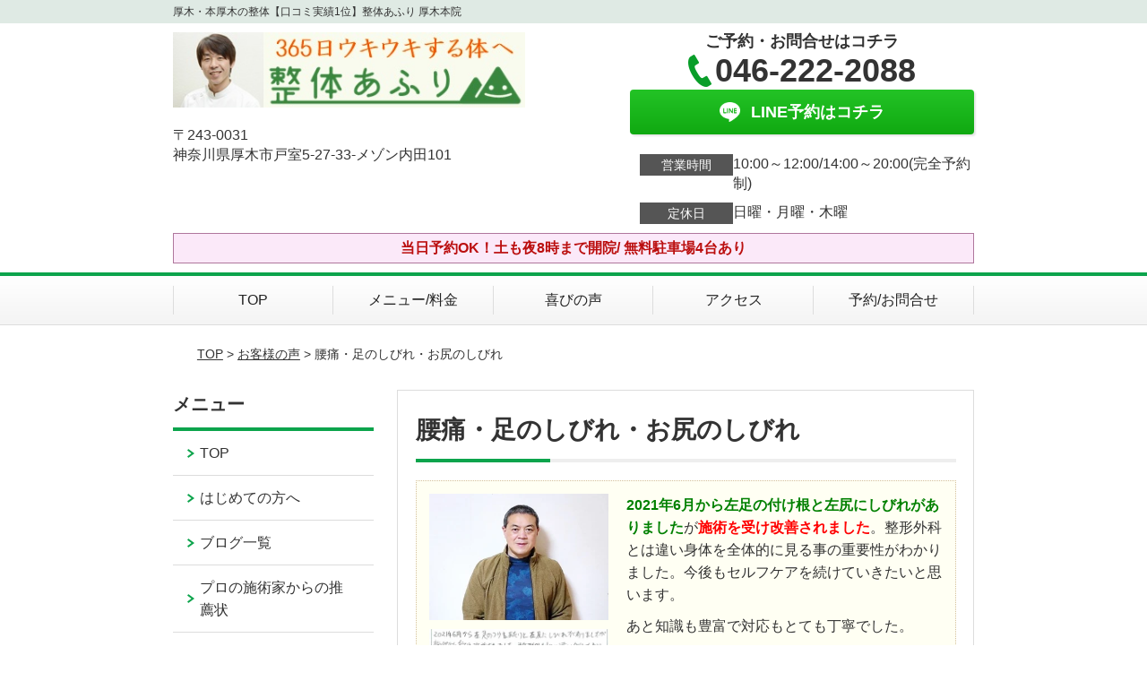

--- FILE ---
content_type: text/html; charset=UTF-8
request_url: https://seitai-afuri.com/voice/post-6889/
body_size: 11255
content:
<!DOCTYPE html>
<!--[if lt IE 7 ]><html class="ie6" lang="ja" prefix="og: http://ogp.me/ns# fb: http://ogp.me/ns/fb# article: http://ogp.me/ns/article#"><![endif]-->
<!--[if IE 7 ]><html class="ie7" lang="ja" prefix="og: http://ogp.me/ns# fb: http://ogp.me/ns/fb# article: http://ogp.me/ns/article#"><![endif]-->
<!--[if IE 8 ]><html class="ie8" lang="ja" prefix="og: http://ogp.me/ns# fb: http://ogp.me/ns/fb# article: http://ogp.me/ns/article#"><![endif]-->
<!--[if IE 9 ]><html class="ie9" lang="ja" prefix="og: http://ogp.me/ns# fb: http://ogp.me/ns/fb# article: http://ogp.me/ns/article#"><![endif]-->
<!--[if (gt IE 9)|!(IE)]><!-->
<html lang="ja" prefix="og: http://ogp.me/ns# fb: http://ogp.me/ns/fb# article: http://ogp.me/ns/article#">
<head>
<meta charset="utf-8">
<meta name="viewport" content="width=device-width,user-scalable=yes">
<meta name="format-detection" content="telephone=no">
<meta http-equiv="Pragma" content="no-cache">
<meta http-equiv="Cache-Control" content="no-cache">
<meta http-equiv="Expires" content="Thu, 01 Dec 1994 16:00:00 GMT">

<link rel="shortcut icon" href="https://seitai-afuri.com/wp-content/uploads/2019/09/favicon.ico">

<link rel="apple-touch-icon-precomposed" href="https://seitai-afuri.com/wp-content/uploads/2019/09/219269c274298ebb24c8cdfe4f39e595.png">

<link rel="stylesheet" href="https://seitai-afuri.com/wp-content/themes/selfull/style.css" media="all">

<link rel="stylesheet" href="https://seitai-afuri.com/wp-content/themes/selfull/css/reset.css?20230828" media="all">
<link rel="stylesheet" href="https://seitai-afuri.com/wp-content/themes/selfull/css/layout.css?20230828" media="all">
<link rel="stylesheet" href="https://seitai-afuri.com/wp-content/themes/selfull/css/module.css?20230828" media="all">
<link rel="stylesheet" href="https://seitai-afuri.com/wp-content/themes/selfull/css/page.css?20250131" media="all">
<link rel="stylesheet" href="https://seitai-afuri.com/wp-content/themes/selfull/css/block.css?20230828" media="all">
<link rel="stylesheet" href="https://seitai-afuri.com/wp-content/themes/selfull/css/important.css?20230828" media="all">
<link rel="stylesheet" href="https://seitai-afuri.com/wp-content/themes/selfull/css/print.css?20230828" media="all">


<link rel="stylesheet" href="https://seitai-afuri.com/wp-content/themes/selfull/css/design-themes/theme-solid.css?20230828" media="all">
<link rel="stylesheet" href="https://seitai-afuri.com/wp-content/themes/selfull/css/design-themes/design-pagetop.css?20230828" media="all">
<link rel="stylesheet" href="https://seitai-afuri.com/wp-content/themes/selfull/css/design-themes/design-check.css?20230828" media="all">
<link rel="stylesheet" href="https://seitai-afuri.com/wp-content/themes/selfull/css/design-themes/design-menu.css?20230828" media="all">
<link rel="stylesheet" href="https://seitai-afuri.com/wp-content/themes/selfull/css/design-themes/design-heading.css?20230828" media="all">


<style>
.except-more.design-menu-original #global-header #global-header-main-sp #global-header-main-sp-right #menu_btn {
	background-image: url(https://seitai-afuri.com) !important;
}
.except-more.design-menu-original.design-menu-close #global-header #global-header-main-sp #global-header-main-sp-right #menu_btn.close {
	background-image: url(https://seitai-afuri.com) !important;
}
.design-check-original .list-block ul.check li,
.design-check-original .entry-content .editor ul li {
	background-image: url(https://seitai-afuri.com);
	background-size: 20px 20px;
}
</style>

<title>腰痛・足のしびれ・お尻のしびれ |厚木・本厚木の整体【口コミ実績1位】整体あふり 厚木本院</title>
<meta name='robots' content='max-image-preview:large' />
<link rel='dns-prefetch' href='//s.w.org' />
		<script type="text/javascript">
			window._wpemojiSettings = {"baseUrl":"https:\/\/s.w.org\/images\/core\/emoji\/13.0.1\/72x72\/","ext":".png","svgUrl":"https:\/\/s.w.org\/images\/core\/emoji\/13.0.1\/svg\/","svgExt":".svg","source":{"concatemoji":"https:\/\/seitai-afuri.com\/wp-includes\/js\/wp-emoji-release.min.js?ver=5.7"}};
			!function(e,a,t){var n,r,o,i=a.createElement("canvas"),p=i.getContext&&i.getContext("2d");function s(e,t){var a=String.fromCharCode;p.clearRect(0,0,i.width,i.height),p.fillText(a.apply(this,e),0,0);e=i.toDataURL();return p.clearRect(0,0,i.width,i.height),p.fillText(a.apply(this,t),0,0),e===i.toDataURL()}function c(e){var t=a.createElement("script");t.src=e,t.defer=t.type="text/javascript",a.getElementsByTagName("head")[0].appendChild(t)}for(o=Array("flag","emoji"),t.supports={everything:!0,everythingExceptFlag:!0},r=0;r<o.length;r++)t.supports[o[r]]=function(e){if(!p||!p.fillText)return!1;switch(p.textBaseline="top",p.font="600 32px Arial",e){case"flag":return s([127987,65039,8205,9895,65039],[127987,65039,8203,9895,65039])?!1:!s([55356,56826,55356,56819],[55356,56826,8203,55356,56819])&&!s([55356,57332,56128,56423,56128,56418,56128,56421,56128,56430,56128,56423,56128,56447],[55356,57332,8203,56128,56423,8203,56128,56418,8203,56128,56421,8203,56128,56430,8203,56128,56423,8203,56128,56447]);case"emoji":return!s([55357,56424,8205,55356,57212],[55357,56424,8203,55356,57212])}return!1}(o[r]),t.supports.everything=t.supports.everything&&t.supports[o[r]],"flag"!==o[r]&&(t.supports.everythingExceptFlag=t.supports.everythingExceptFlag&&t.supports[o[r]]);t.supports.everythingExceptFlag=t.supports.everythingExceptFlag&&!t.supports.flag,t.DOMReady=!1,t.readyCallback=function(){t.DOMReady=!0},t.supports.everything||(n=function(){t.readyCallback()},a.addEventListener?(a.addEventListener("DOMContentLoaded",n,!1),e.addEventListener("load",n,!1)):(e.attachEvent("onload",n),a.attachEvent("onreadystatechange",function(){"complete"===a.readyState&&t.readyCallback()})),(n=t.source||{}).concatemoji?c(n.concatemoji):n.wpemoji&&n.twemoji&&(c(n.twemoji),c(n.wpemoji)))}(window,document,window._wpemojiSettings);
		</script>
		<style type="text/css">
img.wp-smiley,
img.emoji {
	display: inline !important;
	border: none !important;
	box-shadow: none !important;
	height: 1em !important;
	width: 1em !important;
	margin: 0 .07em !important;
	vertical-align: -0.1em !important;
	background: none !important;
	padding: 0 !important;
}
</style>
	<link rel='stylesheet' id='dynamic-css-css'  href='https://seitai-afuri.com/wp-content/themes/selfull/custom-properties.php?ver=5.7' type='text/css' media='all' />
<link rel='stylesheet' id='wp-block-library-css'  href='https://seitai-afuri.com/wp-includes/css/dist/block-library/style.min.css?ver=5.7' type='text/css' media='all' />
<link rel='stylesheet' id='contact-form-7-css'  href='https://seitai-afuri.com/wp-content/plugins/contact-form-7/includes/css/styles.css?ver=4.3' type='text/css' media='all' />
<script type='text/javascript' src='https://seitai-afuri.com/wp-includes/js/jquery/jquery.min.js?ver=3.5.1' id='jquery-core-js'></script>
<script type='text/javascript' src='https://seitai-afuri.com/wp-includes/js/jquery/jquery-migrate.min.js?ver=3.3.2' id='jquery-migrate-js'></script>
<link rel="https://api.w.org/" href="https://seitai-afuri.com/wp-json/" /><link rel="canonical" href="https://seitai-afuri.com/voice/post-6889/" />
<link rel='shortlink' href='https://seitai-afuri.com/?p=6889' />
<link rel="alternate" type="application/json+oembed" href="https://seitai-afuri.com/wp-json/oembed/1.0/embed?url=https%3A%2F%2Fseitai-afuri.com%2Fvoice%2Fpost-6889%2F" />
<link rel="alternate" type="text/xml+oembed" href="https://seitai-afuri.com/wp-json/oembed/1.0/embed?url=https%3A%2F%2Fseitai-afuri.com%2Fvoice%2Fpost-6889%2F&#038;format=xml" />
<meta name="description" content="本厚木・厚木で最新の３大口コミサイトで１位。整形外科や接骨院で回復しなかったと諦めてませんか?クリニックと提携・医師の推薦があり、整体団体で講師を務めた体質回復整体で寝て起きたら、回復している体を目指します。">
<meta name="keywords" content="厚木,整体,腰痛,坐骨神経痛,ヘルニア,すべり症,分離症,ぎっくり腰,脊柱管狭窄症,マッサージ,骨盤矯正,骨盤調整">
<meta name="robots" content="noindex,nofollow">
<script type="application/ld+json">{"@context":"https://schema.org","@type":"Article","headline":"腰痛・足のしびれ・お尻のしびれ","mainEntityOfPage":"https://seitai-afuri.com/voice/post-6889/","datePublished":"2022-01-12T10:14:02+09:00","dateModified":"2024-09-16T14:50:59+09:00","author":{"@type":"Person","name":"小林　大志"}}</script>
<meta property="og:site_name" content="厚木・本厚木の整体【口コミ実績1位】整体あふり 厚木本院">
<meta property="og:title" content="腰痛・足のしびれ・お尻のしびれ">
<meta property="og:type" content="article">
<meta property="og:url" content="https://seitai-afuri.com/voice/post-6889/">
<meta property="og:image" content="http://seitai-afuri.com/wp-content/uploads/2018/04/826cfe6b54c48f25e8661e29606dd3b7.jpg">
<meta name="twitter:card" content="summary_large_image">
<meta name="twitter:title" content="腰痛・足のしびれ・お尻のしびれ">
<meta name="twitter:url" content="https://seitai-afuri.com/voice/post-6889/">
<meta name="twitter:image" content="http://seitai-afuri.com/wp-content/uploads/2018/04/826cfe6b54c48f25e8661e29606dd3b7.jpg">
<meta itemprop="image" content="http://seitai-afuri.com/wp-content/uploads/2018/04/826cfe6b54c48f25e8661e29606dd3b7.jpg">

<link rel="stylesheet" href="https://seitai-afuri.com/wp-content/themes/selfull/css/slick.css?2025121215" media="all">
<script src="https://seitai-afuri.com/wp-content/themes/selfull/js/jquery-1.8.2.min.js"></script>
<script src="https://seitai-afuri.com/wp-content/themes/selfull/js/slick.min.js"></script>

<meta name="google-site-verification" content="Pz_VJ7rtongvgtBmKNWiggl_4DLjA__rFu57RsFGJp0" />
<!-- Global site tag (gtag.js) - Google Analytics -->
<script async src="https://www.googletagmanager.com/gtag/js?id=UA-47885319-1"></script>
<script>
  window.dataLayer = window.dataLayer || [];
  function gtag(){dataLayer.push(arguments);}
  gtag('js', new Date());

  gtag('config', 'UA-47885319-1');
</script>

<!-- Begin Mieruca Embed Code -->
<script type="text/javascript" id="mierucajs">
window.__fid = window.__fid || [];__fid.push([869593915]);
(function() {
function mieruca(){if(typeof window.__fjsld != "undefined") return; window.__fjsld = 1; var fjs = document.createElement('script'); fjs.type = 'text/javascript'; fjs.async = true; fjs.id = "fjssync"; var timestamp = new Date;fjs.src = ('https:' == document.location.protocol ? 'https' : 'http') + '://hm.mieru-ca.com/service/js/mieruca-hm.js?v='+ timestamp.getTime(); var x = document.getElementsByTagName('script')[0]; x.parentNode.insertBefore(fjs, x); };
setTimeout(mieruca, 500); document.readyState != "complete" ? (window.attachEvent ? window.attachEvent("onload", mieruca) : window.addEventListener("load", mieruca, false)) : mieruca();
})();
</script>
<!-- End Mieruca Embed Code -->

<!-- Google Tag Manager -->
<script>(function(w,d,s,l,i){w[l]=w[l]||[];w[l].push({'gtm.start':
new Date().getTime(),event:'gtm.js'});var f=d.getElementsByTagName(s)[0],
j=d.createElement(s),dl=l!='dataLayer'?'&l='+l:'';j.async=true;j.src=
'https://www.googletagmanager.com/gtm.js?id='+i+dl;f.parentNode.insertBefore(j,f);
})(window,document,'script','dataLayer','GTM-PCNV39NG');</script>
<!-- End Google Tag Manager -->


<link href="https://unpkg.com/aos@2.3.1/dist/aos.css" rel="stylesheet">
<style>/* -------- コンテンツを下からふわっと表示させるアニメーションの移動距離 -------- */

*[data-aos=fade-up] {
  transform: translateY(24px);/* 移動距離を指定 */
  transition-property: transform, opacity;
  opacity: 0;
}
*[data-aos=fade-up].aos-animate {
  transform: translateY(0px);
  opacity: 1;
}</style>
</head>

<body id="site-design-solid" class="double-column except-more site-color-green site-font-gothic voice">
<div id="fb-root"></div>
<script>
let facebookLazyLoadReady = false;
const handleFacebookLazyLoad = function() {
	if (!facebookLazyLoadReady) {
		facebookLazyLoadReady = true;
		return;
	}
	console.log('facebookLazyLoaded');
	(function(d, s, id) {
		var js, fjs = d.getElementsByTagName(s)[0];
		if (d.getElementById(id)) return;
		js = d.createElement(s); js.id = id;
		js.src = "//connect.facebook.net/ja_JP/sdk.js#xfbml=1&version=v2.4";
		fjs.parentNode.insertBefore(js, fjs);
	}(document, 'script', 'facebook-jssdk'));
	window.removeEventListener('scroll', handleFacebookLazyLoad);
}
window.addEventListener('scroll', handleFacebookLazyLoad);
</script>
<div id="site">
  <header id="global-header" role="banner" class="">

									<p class="site-title"><span class="inner">厚木・本厚木の整体【口コミ実績1位】整体あふり 厚木本院</span></p>
					
					<div class="inner">
				<div id="global-header-main-pc">


					
					
											<div id="global-header-main-pc-left">
														<p class="logo"><a href="https://seitai-afuri.com/"><img src="https://seitai-afuri.com/wp-content/uploads/2018/05/rogo4.jpg" alt="" width="420" height="90"></a></p>
							<p class="address">〒243-0031<br>神奈川県厚木市戸室5-27-33-メゾン内田101</p>
						</div>
            <div id="global-header-main-pc-right">
              <p class="tel-text">ご予約・お問合せはコチラ</p>              <p class="tel tel-pc"><span class="tel-number">046-222-2088</span></p>
              <div class="button-area">
                                                <a href="https://line.me/R/ti/p/%40ayu5366g" target="_blank" class="line_btn hover"><span>LINE予約はコチラ</span></a>              </div>
              <div class="info">
								<dl>
									<dt>営業時間</dt>
									<dd>10:00～12:00/14:00～20:00(完全予約制)</dd>																										</dl>
                <dl>
                  <dt>定休日</dt>
                  <dd>日曜・月曜・木曜</dd>
                </dl>
							</div>
						</div>
					
				</div>
			</div>
		
		<div class="inner">
			<div id="global-header-main-sp" class="clearfix fixed-set">
				<div id="global-header-main-sp-left">
										<p class="logo"><a href="https://seitai-afuri.com/"><img src="https://seitai-afuri.com/wp-content/uploads/2018/05/3a6c0ba0a12dfe5c4cfa83834f01c312.jpg" title="整体あふり 厚木本院" alt="" width="280" height="60"></a></p>
				</div>
				<div id="global-header-main-sp-right">
          <span id="menu_btn" class="hover"></span>
          <!--
					<a href="tel:0462222088" class="tel" ><span>電話をかける</span></a>
          -->
				</div>
			</div>
		</div>

		<div class="inner">
							<p id="announcement">当日予約OK！土も夜8時まで開院/ 無料駐車場4台あり</p>
					</div><!-- / .inner -->

    <div id="sp-menu">
      <div id="sp-menu-contents">
			</div>
      <div id="sp-menu-lightbox"></div>
    </div>

					<nav id="global-nav-pc" class="fixed-set" role="navigation">
				<div class="menu-%e3%82%b0%e3%83%ad%e3%83%bc%e3%83%90%e3%83%ab%e3%83%a1%e3%83%8b%e3%83%a5%e3%83%bc-container"><ul id="menu-%e3%82%b0%e3%83%ad%e3%83%bc%e3%83%90%e3%83%ab%e3%83%a1%e3%83%8b%e3%83%a5%e3%83%bc" class="menu"><li id="menu-item-1587" class="menu-item menu-item-type-post_type menu-item-object-page menu-item-home menu-item-1587"><a href="https://seitai-afuri.com/">TOP</a></li>
<li id="menu-item-1575" class="menu-item menu-item-type-post_type menu-item-object-page menu-item-1575"><a href="https://seitai-afuri.com/menu/">メニュー/料金</a></li>
<li id="menu-item-2760" class="menu-item menu-item-type-post_type menu-item-object-page menu-item-2760"><a href="https://seitai-afuri.com/voice/">喜びの声</a></li>
<li id="menu-item-1576" class="menu-item menu-item-type-post_type menu-item-object-page menu-item-1576"><a href="https://seitai-afuri.com/access/">アクセス</a></li>
<li id="menu-item-3328" class="menu-item menu-item-type-post_type menu-item-object-page menu-item-3328"><a href="https://seitai-afuri.com/contact/">予約/お問合せ</a></li>
</ul></div>			</nav><!-- / #global-nav-pc -->
		

									<div id="global-nav-sp" class="fixed " role="navigation">
																						<p id="ff-sp-head-03" class="ff-sp-head"></p>
						<div id="ff-sp-contents">
							
							<a id="ff-sp-03-tel" class="" href="tel:0462222088" ></a>
															<a id="ff-sp-03-line" class=""  href="https://line.me/R/ti/p/%40ayu5366g" target="_blank"></a>
													</div>
									</div><!-- / #global-nav-sp-->
						</header><!-- / #global-header -->

	<div id="sp-modal">
		<div class="sp-modal-head">
			<div class="close-btn">
				<img src="https://theme.selfull.jp/images/common/sp-modal-close-btn.png" alt="閉じる" loading="lazy">
			</div>
		</div>
		<div class="sp-modal-main">
			<div class="sp-modal-main-line">
													<p class="mb-10"><img src="https://theme.selfull.jp/images/common/sp-modal-line-img-01.png" alt="24時間受付 LINE予約の流れ" width="541" height="254" loading="lazy"></p>
					<p class="mb-10"><img src="https://theme.selfull.jp/images/common/sp-modal-line-img-02.png" alt="まずは下のボタンから当院を友だち追加してください" width="541" height="67" loading="lazy"></p>
					<a href="https://line.me/R/ti/p/%40ayu5366g" target="_blank"><img src="https://theme.selfull.jp/images/common/sp-modal-line-btn.png" alt="LINEで友達追加する" width="541" height="86" loading="lazy"></a>
					<p class="txt-c">（LINEの友だち追加画面が開きます）</p>

					<div class="line-info">
						<p>友達に追加が完了したら、LINEのトーク画面より<br>
							「HPを見たのですが～」とメッセージをお送りください。</p>
						<p>ご予約の際は</p>
						<p><span class="color05">■</span> <span class="bold">希望のご予約日時</span><br>
							（第3希望までいただけると予約がスムーズです）<br>
							<span class="color05">■</span> <span class="bold">お名前と電話番号</span><br>
							<span class="color05">■</span> <span class="bold">お悩みの症状</span></p>
						<p>の３点をお送りください。</p>
					</div>
							</div>

			<div class="sp-modal-main-tel">
													<h2><img src="https://seitai-afuri.com/wp-content/uploads/2018/05/3a6c0ba0a12dfe5c4cfa83834f01c312.jpg" title="整体あふり 厚木本院" alt="" loading="lazy"></h2>

					<dl class="date">
						<dt>営業時間</dt>
						<dd>10:00～12:00/14:00～20:00(完全予約制)</dd>																	</dl>
					<dl class="date">
						<dt>定休日</dt>
						<dd>日曜・月曜・木曜</dd>
					</dl>

					<a href="tel:0462222088" class="tel tel-sp hover" ><span>電話をかける</span></a>
					<p class="txt-c">（046-222-2088に発信します）</p>

					<div class="tel-flow">
						<h2>ご予約の流れ</h2>
						<div class="comment-item comment-item-right clearfix">
							<p>お電話ありがとうございます、<br>整体あふり 厚木本院でございます。</p>
							<div class="img"><img src="https://theme.selfull.jp/images/common/sp-modal-tel-img-01.png" alt="予約の流れ" loading="lazy"></div>
						</div>
						<p>と電話に出ますので、</p>
						<div class="comment-item clearfix">
							<p>ホームページを見たのですが、<br>予約をお願いします。</p>
							<div class="img"><img src="https://theme.selfull.jp/images/common/sp-modal-tel-img-02.png" alt="予約の流れ" loading="lazy"></div>
						</div>
						<p class="mb-20">とお伝えください。</p>
						<p><span class="color03">■</span> <span class="bold">お名前（フルネーム）</span><br>
							<span class="color03">■</span> <span class="bold">ご予約の日</span><br>
							<span class="color03">■</span> <span class="bold">ご連絡がつくお電話番号</span><br>
							<span class="color03">■</span> <span class="bold">一番気になるお身体の状態・症状</span></p>
						<p>をお伺いいたします。</p>
					</div>
				


			</div>
		</div>
	</div>

	
			<div class="breadcrumb">
			<div class="inner"><a href="https://seitai-afuri.com">TOP</a> &gt;

				
											<a href="https://seitai-afuri.com/voices/">お客様の声</a> &gt; 腰痛・足のしびれ・お尻のしびれ					
							</div>
		</div>
	
	<div id="contents">
		<main id="main" role="main">

	<article id="page-voice" class="type-page">
		
					<header class="entry-header">
				<h1>腰痛・足のしびれ・お尻のしびれ</h1>
			</header><!-- .entry-header -->

			<div class="entry-content">
				

  <div class="voice-block clearfix">
    
          <div class="photo">
                <div><img src="https://seitai-afuri.com/wp-content/uploads/2022/01/26570-320-226.jpg" alt="お客様写真" width="320" height="226" loading="lazy"></div>
                <div><img src="https://seitai-afuri.com/wp-content/uploads/2022/01/asinosibireootuka2.jpg" alt="アンケート用紙" width="420" height="305" loading="lazy"></div>      </div>
        <div class="comment"><p><span style="color: #008000;"><span style="font-weight: bold;">2021年6月から左足の付け根と左尻にしびれがありました</span></span>が<span style="color: #ff0000;"><span style="font-weight: bold;">施術を受け改善されました</span></span>。整形外科とは違い身体を全体的に見る事の重要性がわかりました。今後もセルフケアを続けていきたいと思います。</p>
<p>あと知識も豊富で対応もとても丁寧でした。</p>
</div>
        <p class="mt-20 info">OY様　厚木市　45歳</p>
    <p class="addition">※お客様の感想であり、効果効能を保証するものではありません。</p>

      </div><!-- .voice-block -->



				<!-- その他 -->
													<h2 class="style-title">同じ症状でお悩みのお客さまの声</h2>
											<table class="other-voice">
							<tr>
								<th><a href="https://seitai-afuri.com/voice/post-10495/">座った時や仰向けで寝た時のお尻の痛みが改善しました！</a></th>
																<td><a href="https://seitai-afuri.com/voice/post-10495/"><img src="https://seitai-afuri.com/wp-content/uploads/2018/02/a3810b5260779df04b447cfa10ed55c9.png" alt="お客様写真" width="80"></a></td>
							</tr>
						</table>
											<table class="other-voice">
							<tr>
								<th><a href="https://seitai-afuri.com/voice/post-10468/">お尻から左足にかけてのしびれや痛み</a></th>
																<td><a href="https://seitai-afuri.com/voice/post-10468/"><img src="https://seitai-afuri.com/wp-content/uploads/2018/02/a3810b5260779df04b447cfa10ed55c9.png" alt="お客様写真" width="80"></a></td>
							</tr>
						</table>
											<table class="other-voice">
							<tr>
								<th><a href="https://seitai-afuri.com/voice/post-10449/">夜中に目が覚める右腰から足裏までの痛み(坐骨神経痛)が改善しました！</a></th>
																<td><a href="https://seitai-afuri.com/voice/post-10449/"><img src="https://seitai-afuri.com/wp-content/uploads/2018/02/a3810b5260779df04b447cfa10ed55c9.png" alt="お客様写真" width="80"></a></td>
							</tr>
						</table>
																</div><!-- .entry-content -->  
		
				
	</article>
					<footer id="content-footer">
      
			<h2><img src="https://seitai-afuri.com/wp-content/uploads/2018/05/rogo4.jpg" alt="整体あふり 厚木本院" loading="lazy"></h2>

			
								<div id="content-footer-main" class="">
					
					<div class="content-footer-contact">
						<p class="tel-text">ご予約・お問合せはコチラ</p>						<p class="tel tel-pc"><span class="tel-number">046-222-2088</span></p>

						<div class="button-area">
							<a href="tel:0462222088" class="tel tel-sp hover" ><span>046-222-2088</span></a>
																					<a href="https://line.me/R/ti/p/%40ayu5366g" target="_blank" class="line_btn hover"><span>LINE予約はコチラ</span></a>						</div>

						<div class="info">
							<dl>
								<dt>営業時間</dt>
								<dd>10:00～12:00/14:00～20:00(完全予約制)</dd>
								<dd></dd>
								<dd></dd>
							</dl>
							<dl>
								<dt>定休日</dt>
								<dd>日曜・月曜・木曜</dd>
							</dl>
						</div>
					</div>
					<div class="content-footer-map">
						<p class="address"><span>〒243-0031</span>神奈川県厚木市戸室5-27-33-メゾン内田101</p>
													<div class="googlemap">
								<iframe src="https://www.google.com/maps/embed?pb=!1m18!1m12!1m3!1d1625.0498069132486!2d139.34398684222546!3d35.4523282264788!2m3!1f0!2f0!3f0!3m2!1i1024!2i768!4f13.1!3m3!1m2!1s0x60190012ab578fdd%3A0xeb6ab8116d6787ce!2z5pW05L2T44GC44G144KK!5e0!3m2!1sja!2sjp!4v1521355412764" width="600" height="450" frameborder="0" style="border:0" allowfullscreen loading="lazy"></iframe>							</div>
											</div>

				</div>

			
		</footer><!-- #content-footer -->

	
</main><!-- #main -->
<aside id="side" role="complementary">
	
	
	
	
	
	<div class="side-nav sp-set">
		<h2 class="side-nav-title">メニュー</h2>
		<div class="menu"><ul>
<li class="page_item page-item-1291"><a href="https://seitai-afuri.com/">TOP</a></li>
<li class="page_item page-item-1844"><a href="https://seitai-afuri.com/post-1844/">はじめての方へ</a></li>
<li class="page_item page-item-5985"><a href="https://seitai-afuri.com/blog-list/">ブログ一覧</a></li>
<li class="page_item page-item-3112"><a href="https://seitai-afuri.com/post-3112/">プロの施術家からの推薦状</a></li>
<li class="page_item page-item-6195"><a href="https://seitai-afuri.com/post-6195/">全国の信頼できる治療院</a></li>
<li class="page_item page-item-1438"><a href="https://seitai-afuri.com/time/">営業時間</a></li>
<li class="page_item page-item-4257"><a href="https://seitai-afuri.com/post-4257/">当院が選ばれる7つの理由</a></li>
<li class="page_item page-item-6653"><a href="https://seitai-afuri.com/symptom-blog-list/">症状ブログ一覧</a></li>
<li class="page_item page-item-3863"><a href="https://seitai-afuri.com/post-3863/">運営者情報</a></li>
<li class="page_item page-item-1811"><a href="https://seitai-afuri.com/post-1811/">院長プロフィール</a></li>
<li class="page_item page-item-15"><a href="https://seitai-afuri.com/menu/">メニュー/料金</a></li>
<li class="page_item page-item-6"><a href="https://seitai-afuri.com/facility/">院内紹介</a></li>
<li class="page_item page-item-8"><a href="https://seitai-afuri.com/access/">アクセス</a></li>
<li class="page_item page-item-492"><a href="https://seitai-afuri.com/faq/">よくあるご質問</a></li>
<li class="page_item page-item-490"><a href="https://seitai-afuri.com/voice/">喜びの声</a></li>
<li class="page_item page-item-483"><a href="https://seitai-afuri.com/contact/">予約/お問合せ</a></li>
<li class="page_item page-item-57"><a href="https://seitai-afuri.com/sitemap/">サイトマップ</a></li>
</ul></div>
	</div><!-- / .side-nav -->

			<ul class="side-bnr ">
			        <li>
                      <img src="https://seitai-afuri.com/wp-content/uploads/2025/10/07-10-28_23h19_45.png" width="320" height="293" loading="lazy" alt="">
                  </li>
      			        <li>
                      <img src="https://seitai-afuri.com/wp-content/uploads/2025/12/202601.png" width="320" height="296" loading="lazy" alt="">
                  </li>
      			        <li>
                      <img src="https://seitai-afuri.com/wp-content/uploads/2018/04/silver2.png" width="320" height="320" loading="lazy" alt="">
                  </li>
      		</ul>
	
	

								<div class="side-nav sp-set">
				<h2 class="side-nav-title">症状別メニュー</h2>
				<ul>
											<li><a href="https://seitai-afuri.com/symptomscat/post-8389/">■～腰・骨盤～■</a></li>
											<li><a href="https://seitai-afuri.com/symptomscat/post-2228/">腰痛</a></li>
											<li><a href="https://seitai-afuri.com/symptomscat/post-2285/">ぎっくり腰</a></li>
											<li><a href="https://seitai-afuri.com/symptomscat/post-2306/">坐骨神経痛</a></li>
											<li><a href="https://seitai-afuri.com/symptomscat/post-2319/">脊柱管狭窄症</a></li>
											<li><a href="https://seitai-afuri.com/symptomscat/post-2291/">腰椎椎間板ヘルニア</a></li>
											<li><a href="https://seitai-afuri.com/symptomscat/post-2301/">腰椎すべり症</a></li>
											<li><a href="https://seitai-afuri.com/symptomscat/post-2327/">腰椎分離症</a></li>
											<li><a href="https://seitai-afuri.com/symptomscat/post-2313/">梨状筋症候群(深臀部症候群)</a></li>
											<li><a href="https://seitai-afuri.com/symptomscat/post-9804/">仙腸関節障害・仙腸関節炎</a></li>
											<li><a href="https://seitai-afuri.com/symptomscat/post-2343/">産後の腰痛</a></li>
											<li><a href="https://seitai-afuri.com/symptomscat/post-2333/">産後の骨盤矯正・骨盤調整</a></li>
											<li><a href="https://seitai-afuri.com/symptomscat/post-2366/">子供の腰痛</a></li>
											<li><a href="https://seitai-afuri.com/symptomscat/post-2724/">慢性腰痛</a></li>
											<li><a href="https://seitai-afuri.com/symptomscat/post-8409/">■～頭・顔・首～■</a></li>
											<li><a href="https://seitai-afuri.com/symptomscat/post-2635/">頭痛</a></li>
											<li><a href="https://seitai-afuri.com/symptomscat/post-2646/">緊張型頭痛</a></li>
											<li><a href="https://seitai-afuri.com/symptomscat/post-2640/">群発頭痛</a></li>
											<li><a href="https://seitai-afuri.com/symptomscat/post-2678/">めまい</a></li>
											<li><a href="https://seitai-afuri.com/symptomscat/post-2586/">顎関節症</a></li>
											<li><a href="https://seitai-afuri.com/symptomscat/post-5911/">頚椎椎間板ヘルニア</a></li>
											<li><a href="https://seitai-afuri.com/symptomscat/post-2441/">首の痛み</a></li>
											<li><a href="https://seitai-afuri.com/symptomscat/post-2738/">ストレートネック</a></li>
											<li><a href="https://seitai-afuri.com/symptomscat/post-8425/">■～肩・腕・背中～■</a></li>
											<li><a href="https://seitai-afuri.com/symptomscat/post-2374/">肩こり</a></li>
											<li><a href="https://seitai-afuri.com/symptomscat/post-2378/">肩の痛み</a></li>
											<li><a href="https://seitai-afuri.com/symptomscat/post-2390/">四十肩・五十肩(肩関節周囲炎)</a></li>
											<li><a href="https://seitai-afuri.com/symptomscat/post-2542/">野球肩</a></li>
											<li><a href="https://seitai-afuri.com/symptomscat/post-2715/">肩甲骨の痛み・こり</a></li>
											<li><a href="https://seitai-afuri.com/symptomscat/post-2744/">肩甲骨から腕にかけての痛み・しびれ</a></li>
											<li><a href="https://seitai-afuri.com/symptomscat/post-7639/">胸郭出口症候群(TOS)</a></li>
											<li><a href="https://seitai-afuri.com/symptomscat/post-2416/">背中の痛み</a></li>
											<li><a href="https://seitai-afuri.com/symptomscat/post-2422/">ぎっくり背中</a></li>
											<li><a href="https://seitai-afuri.com/symptomscat/post-2618/">側弯症</a></li>
											<li><a href="https://seitai-afuri.com/symptomscat/post-2410/">腕の痛み</a></li>
											<li><a href="https://seitai-afuri.com/symptomscat/post-2601/">肘の痛み</a></li>
											<li><a href="https://seitai-afuri.com/symptomscat/post-2608/">テニス肘</a></li>
											<li><a href="https://seitai-afuri.com/symptomscat/post-2549/">野球肘</a></li>
											<li><a href="https://seitai-afuri.com/symptomscat/post-2478/">手首の痛み</a></li>
											<li><a href="https://seitai-afuri.com/symptomscat/post-2564/">腱鞘炎</a></li>
											<li><a href="https://seitai-afuri.com/symptomscat/post-2570/">ドケルバン病(狭窄性腱鞘炎)</a></li>
											<li><a href="https://seitai-afuri.com/symptomscat/post-2659/">TFCC損傷(三角線維軟骨複合体損傷)</a></li>
											<li><a href="https://seitai-afuri.com/symptomscat/post-2486/">ばね指</a></li>
											<li><a href="https://seitai-afuri.com/symptomscat/post-2404/">手のしびれ・痺れ</a></li>
											<li><a href="https://seitai-afuri.com/symptomscat/post-8456/">■～足～■</a></li>
											<li><a href="https://seitai-afuri.com/symptomscat/post-2450/">股関節痛</a></li>
											<li><a href="https://seitai-afuri.com/symptomscat/post-8696/">変形性股関節症</a></li>
											<li><a href="https://seitai-afuri.com/symptomscat/post-2354/">恥骨痛</a></li>
											<li><a href="https://seitai-afuri.com/symptomscat/post-2507/">膝痛</a></li>
											<li><a href="https://seitai-afuri.com/symptomscat/post-3535/">変形性膝関節症</a></li>
											<li><a href="https://seitai-afuri.com/symptomscat/post-2536/">オスグッド</a></li>
											<li><a href="https://seitai-afuri.com/symptomscat/post-2530/">腸脛靭帯炎・ランナーズニー</a></li>
											<li><a href="https://seitai-afuri.com/symptomscat/post-2523/">ジャンパー膝</a></li>
											<li><a href="https://seitai-afuri.com/symptomscat/post-2512/">鵞足炎（がそくえん)・膝の内側の痛み</a></li>
											<li><a href="https://seitai-afuri.com/symptomscat/post-3579/">棚障害(タナ障害)</a></li>
											<li><a href="https://seitai-afuri.com/symptomscat/post-8737/">有痛性分裂膝蓋骨</a></li>
											<li><a href="https://seitai-afuri.com/symptomscat/post-2462/">スネの痛み</a></li>
											<li><a href="https://seitai-afuri.com/symptomscat/post-2575/">シンスプリント</a></li>
											<li><a href="https://seitai-afuri.com/symptomscat/post-2684/">こむら返り・ふくらはぎがつる</a></li>
											<li><a href="https://seitai-afuri.com/symptomscat/post-2629/">肉離れ</a></li>
											<li><a href="https://seitai-afuri.com/symptomscat/post-2466/">アキレス腱の痛み(アキレス腱炎)</a></li>
											<li><a href="https://seitai-afuri.com/symptomscat/post-2446/">足首の痛み</a></li>
											<li><a href="https://seitai-afuri.com/symptomscat/post-7122/">三角骨障害</a></li>
											<li><a href="https://seitai-afuri.com/symptomscat/post-2559/">有痛性外脛骨</a></li>
											<li><a href="https://seitai-afuri.com/symptomscat/post-2456/">足底筋膜炎(足底腱膜炎)</a></li>
											<li><a href="https://seitai-afuri.com/symptomscat/post-7682/">モートン病</a></li>
											<li><a href="https://seitai-afuri.com/symptomscat/post-2473/">足のしびれ・痺れ</a></li>
											<li><a href="https://seitai-afuri.com/symptomscat/post-8480/">■～その他～■</a></li>
											<li><a href="https://seitai-afuri.com/symptomscat/post-2703/">自律神経失調症</a></li>
											<li><a href="https://seitai-afuri.com/symptomscat/post-7603/">起立性調節障害</a></li>
											<li><a href="https://seitai-afuri.com/symptomscat/post-2697/">内臓の不調</a></li>
											<li><a href="https://seitai-afuri.com/symptomscat/post-8302/">機能性ディスペプシア</a></li>
											<li><a href="https://seitai-afuri.com/symptomscat/post-8334/">スポーツ整体</a></li>
											<li><a href="https://seitai-afuri.com/symptomscat/post-8369/">■～整体について～■</a></li>
											<li><a href="https://seitai-afuri.com/symptomscat/post-8371/">整体とは・整体の効果について</a></li>
											<li><a href="https://seitai-afuri.com/symptomscat/post-8548/">整体の歴史について</a></li>
									</ul>
			</div><!-- / .side-nav -->
					
		<div class="facebook1">
					<div class="fb-like-box" data-href="https://www.facebook.com/afuri/" data-width="238" data-height="350" data-colorscheme="light" data-show-faces="true" data-header="true" data-stream="false" data-show-border="true"></div>
			</div>
	<div class="facebook2 ">
					<div class="fb-like-box" data-href="https://www.facebook.com/afuri/" data-width="238" data-height="350" data-colorscheme="light" data-show-faces="true" data-header="true" data-stream="false" data-show-border="true"></div>
			</div>

		
	
								
								<div class="side-nav sp-set">
				<h2 class="side-nav-title">ブログ</h2>
				<ul>
											<li><a href="https://seitai-afuri.com/post-10174/">筋肉(軟部組織)はなぜ繊維化するのか？　</a></li>
											<li><a href="https://seitai-afuri.com/post-9627/">筋スパズムの原因は？　</a></li>
											<li><a href="https://seitai-afuri.com/post-8674/">筋肉の痛みはどこで感じるのか？</a></li>
											<li><a href="https://seitai-afuri.com/post-8644/">運動をすると痛みは和らぐのか？</a></li>
											<li><a href="https://seitai-afuri.com/post-8632/">【よくいただくご質問】整体を受けると、血流が良くなるのはなぜ？</a></li>
											<li><a href="https://seitai-afuri.com/post-8600/">痛みの種類は何種類ある？</a></li>
											<li><a href="https://seitai-afuri.com/post-6954/">【よくいただくご質問】お風呂に入ると症状が楽になるのは、何でですか?|厚木市の整体院</a></li>
											<li><a href="https://seitai-afuri.com/post-6531/">【よくいただくご質問】膝に水が溜まったら、どうすればいいですか?|厚木市の整体院</a></li>
											<li><a href="https://seitai-afuri.com/post-4250/">【よくいただくご質問】足の長さが左右で違うんですが、骨盤がズレているんですか?|厚木市の整体院</a></li>
											<li><a href="https://seitai-afuri.com/post-4112/">【よくいただくご質問】症状がある時は運動はした方がいいですか?|厚木市の整体院</a></li>
									</ul>
			</div><!-- / .side-nav -->
					</aside><!-- / #side -->
</div><!-- / #contents -->



	<footer id="global-footer" class=" " role="contentinfo">

							
		<div id="global-footer-nav">
							<div class="inner"><div class="menu"><ul>
<li class="page_item page-item-1291"><a href="https://seitai-afuri.com/">TOP</a></li>
<li class="page_item page-item-1844"><a href="https://seitai-afuri.com/post-1844/">はじめての方へ</a></li>
<li class="page_item page-item-5985"><a href="https://seitai-afuri.com/blog-list/">ブログ一覧</a></li>
<li class="page_item page-item-3112"><a href="https://seitai-afuri.com/post-3112/">プロの施術家からの推薦状</a></li>
<li class="page_item page-item-6195"><a href="https://seitai-afuri.com/post-6195/">全国の信頼できる治療院</a></li>
<li class="page_item page-item-1438"><a href="https://seitai-afuri.com/time/">営業時間</a></li>
<li class="page_item page-item-4257"><a href="https://seitai-afuri.com/post-4257/">当院が選ばれる7つの理由</a></li>
<li class="page_item page-item-6653"><a href="https://seitai-afuri.com/symptom-blog-list/">症状ブログ一覧</a></li>
<li class="page_item page-item-3863"><a href="https://seitai-afuri.com/post-3863/">運営者情報</a></li>
<li class="page_item page-item-1811"><a href="https://seitai-afuri.com/post-1811/">院長プロフィール</a></li>
<li class="page_item page-item-15"><a href="https://seitai-afuri.com/menu/">メニュー/料金</a></li>
<li class="page_item page-item-6"><a href="https://seitai-afuri.com/facility/">院内紹介</a></li>
<li class="page_item page-item-8"><a href="https://seitai-afuri.com/access/">アクセス</a></li>
<li class="page_item page-item-492"><a href="https://seitai-afuri.com/faq/">よくあるご質問</a></li>
<li class="page_item page-item-490"><a href="https://seitai-afuri.com/voice/">喜びの声</a></li>
<li class="page_item page-item-483"><a href="https://seitai-afuri.com/contact/">予約/お問合せ</a></li>
<li class="page_item page-item-57"><a href="https://seitai-afuri.com/sitemap/">サイトマップ</a></li>
</ul></div>
</div>
						</div><!-- / .global-footer-nav -->

		<div id="global-footer-main-pc">
			<div class="inner">
				<div id="global-footer-main-pc-left">
					<p class="logo"><a href="https://seitai-afuri.com/"><img src="https://seitai-afuri.com/wp-content/uploads/2018/05/rogo4.jpg" alt="整体あふり 厚木本院" rel="home" loading="lazy"></a></p>
					<p class="address">〒243-0031　神奈川県厚木市戸室5-27-33-メゾン内田101</p>
				</div>
				<div id="global-footer-main-pc-right">
					<div id="global-footer-main-pc-right-top">
						<p class="tel-text">ご予約・お問合せはコチラ</p>						<p class="tel tel-pc"><span class="tel-number">046-222-2088</span></p>
						<div class="button-area">
																					<a href="https://line.me/R/ti/p/%40ayu5366g" target="_blank" class="line_btn hover"><span>LINE予約はコチラ</span></a>						</div>
					</div>
					<div class="info">
						<dl>
							<dt>営業時間</dt>
							<dd>10:00～12:00/14:00～20:00(完全予約制)</dd>																				</dl>
						<dl>
							<dt>定休日</dt>
							<dd>日曜・月曜・木曜</dd>
						</dl>
					</div>
				</div>
			</div>
			<p class="copyright"><small>Copyright(c) 整体あふり 厚木本院 All Rights Reserved.</small></p>
		</div>
	</footer><!-- / #global-footer -->

</div><!-- /#site -->





<div id="window-size-check"></div>

<!--[if lt IE 9]><script src="http://html5shiv.googlecode.com/svn/trunk/html5.js"></script><![endif]-->
<script defer src="https://seitai-afuri.com/wp-content/themes/selfull/js/common.js?20230510_2"></script>

<script type='text/javascript' src='https://seitai-afuri.com/wp-content/plugins/contact-form-7/includes/js/jquery.form.min.js?ver=3.51.0-2014.06.20' id='jquery-form-js'></script>
<script type='text/javascript' id='contact-form-7-js-extra'>
/* <![CDATA[ */
var _wpcf7 = {"loaderUrl":"https:\/\/seitai-afuri.com\/wp-content\/plugins\/contact-form-7\/images\/ajax-loader.gif","sending":"\u9001\u4fe1\u4e2d ..."};
/* ]]> */
</script>
<script type='text/javascript' src='https://seitai-afuri.com/wp-content/plugins/contact-form-7/includes/js/scripts.js?ver=4.3' id='contact-form-7-js'></script>
<script type='text/javascript' src='https://seitai-afuri.com/wp-includes/js/wp-embed.min.js?ver=5.7' id='wp-embed-js'></script>
<script type="text/javascript">
        window._pt_lt = new Date().getTime();
        window._pt_sp_2 = [];
        _pt_sp_2.push('setAccount,65f641c7');
        var _protocol = (("https:" == document.location.protocol) ? " https://" : " http://");
        (function() {
            var atag = document.createElement('script'); atag.type = 'text/javascript'; atag.async = true;
            atag.src = _protocol + 'js.ptengine.jp/pta.js';
            var s = document.getElementsByTagName('script')[0];
            s.parentNode.insertBefore(atag, s);
        })();
</script><!-- Google Tag Manager (noscript) -->
<noscript><iframe src="https://www.googletagmanager.com/ns.html?id=GTM-PCNV39NG"
height="0" width="0" style="display:none;visibility:hidden"></iframe></noscript>
<!-- End Google Tag Manager (noscript) -->


<script src="https://unpkg.com/aos@2.3.1/dist/aos.js"></script><script>// コンテンツを下からふわっと表示させるアニメーション
const aosAnimation = 'fade-up';
const aosDuration = 800; // 表示にかける時間（ミリ秒）
$('h2.style-title').attr('data-aos', aosAnimation); // 中見出し
$('h3.style-title').attr('data-aos', aosAnimation); // 小見出し
$('h4.style-title').attr('data-aos', aosAnimation); // 極小見出し
$('.text-block').attr('data-aos', aosAnimation); // 本文
$('.img-block').attr('data-aos', aosAnimation); // 画像
$('.imgs-block').attr('data-aos', aosAnimation); // 画像（複数）
$('.text-img-block').attr('data-aos', aosAnimation); // 本文+画像
$('.list-block').attr('data-aos', aosAnimation); // リスト
$('.slide-block').attr('data-aos', aosAnimation); // スライドショー
$('.html-block').attr('data-aos', aosAnimation); // HTML
$('#content-footer').attr('data-aos', aosAnimation); // コンテントフッター
$('footer').attr('data-aos', aosAnimation); // フッター
AOS.init({duration:aosDuration,once:true});</script></body></html>
